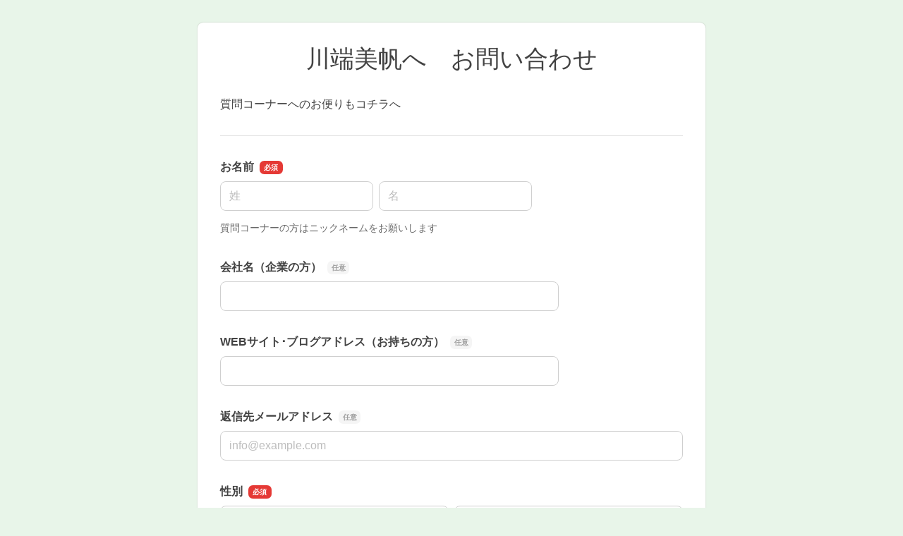

--- FILE ---
content_type: text/html
request_url: https://ssl.form-mailer.jp/fms/a417e735533082
body_size: 26215
content:
<!DOCTYPE html>
<html lang="ja">

  <head>





    <meta charset="UTF-8">
    <meta http-equiv="X-UA-Compatible" content="ie=edge">
    <meta name="viewport" content="width=device-width,initial-scale=1.0,minimum-scale=1.0">
    <title>川端美帆へ　お問い合わせ</title>

    <meta name="robots" content="nofollow">

    <link rel="stylesheet" href="/formfiles/vendor/vanillajs-datepicker/1.3.1/css/datepicker.min.css">
    <link href="/formfiles/cache/theme/3.css?20090908091959" rel="stylesheet">
    <script src="https://cdnjs.cloudflare.com/polyfill/v3/polyfill.min.js?features=default%2CResizeObserver%2ClocalStorage" crossorigin="anonymous"></script>
    <script src="/formfiles/vendor/jquery/3.5.1/jquery.min.js"></script>
    <script src="/formfiles/vendor/bootstrap/5.2.0/bootstrap.bundle.min.js"></script>
    <script src="/formfiles/vendor/vanillajs-datepicker/1.3.1/js/datepicker-full.min.js"></script>
    <script src="/formfiles/vendor/vanillajs-datepicker/1.3.1/js/locales/ja.js"></script>
    <script src="/formfiles/vendor/jaconv/jaconv.min.js"></script>
    <script src="/formfiles/vendor/yubinbango/yubinbango.js"></script>
    <script src="/formfiles/vendor/axios/0.21.0/axios.min.js"></script>
    <script src="/formfiles/vendor/stacktrace.js/2.0.0/stacktrace.min.js"></script>
    <script src="/formfiles/js/submissions-create.js?20251222052938"></script>
    <script src="/formfiles/js/embed-inner.js?20251222052938"></script>
  </head>

  <body data-data="{&quot;holidays&quot;:[&quot;2025-01-01&quot;,&quot;2025-01-13&quot;,&quot;2025-02-11&quot;,&quot;2025-02-23&quot;,&quot;2025-02-24&quot;,&quot;2025-03-20&quot;,&quot;2025-04-29&quot;,&quot;2025-05-03&quot;,&quot;2025-05-04&quot;,&quot;2025-05-05&quot;,&quot;2025-05-06&quot;,&quot;2025-07-21&quot;,&quot;2025-08-11&quot;,&quot;2025-09-15&quot;,&quot;2025-09-23&quot;,&quot;2025-10-13&quot;,&quot;2025-11-03&quot;,&quot;2025-11-23&quot;,&quot;2025-11-24&quot;,&quot;2026-01-01&quot;,&quot;2026-01-12&quot;,&quot;2026-02-11&quot;,&quot;2026-02-23&quot;,&quot;2026-03-20&quot;,&quot;2026-04-29&quot;,&quot;2026-05-03&quot;,&quot;2026-05-04&quot;,&quot;2026-05-05&quot;,&quot;2026-05-06&quot;,&quot;2026-07-20&quot;,&quot;2026-08-11&quot;,&quot;2026-09-21&quot;,&quot;2026-09-22&quot;,&quot;2026-09-23&quot;,&quot;2026-10-12&quot;,&quot;2026-11-03&quot;,&quot;2026-11-23&quot;,&quot;2027-01-01&quot;,&quot;2027-01-11&quot;,&quot;2027-02-11&quot;,&quot;2027-02-23&quot;,&quot;2027-03-21&quot;,&quot;2027-03-22&quot;,&quot;2027-04-29&quot;,&quot;2027-05-03&quot;,&quot;2027-05-04&quot;,&quot;2027-05-05&quot;,&quot;2027-07-19&quot;,&quot;2027-08-11&quot;,&quot;2027-09-20&quot;,&quot;2027-09-23&quot;,&quot;2027-10-11&quot;,&quot;2027-11-03&quot;,&quot;2027-11-23&quot;]}" >



    <div class="container-fluid">

      <div class="contents  form-fieldset-margin-md  form-fieldset-position-row efo-off ">
        <form action="/fms/a417e735533082/submissions/confirm" method="post" name="form1" enctype="multipart/form-data" class="formmailer-form" data-form-hash="a417e735533082" data-has-formdata="0" data-upload-progress-enabled="1" accept-charset="UTF-8" novalidate>

          <h1 class="form-title">川端美帆へ　お問い合わせ</h1>
          <p class="form-description">質問コーナーへのお便りもコチラへ</p>
          <hr />





          <!-- name -->
          <div role="group" data-fieldset-id="4557970" class="form-fieldset form-fieldset-name required" data-ng-words-flg="0" data-ng-words="[]" data-fieldset-label="お名前" >
            <legend>お名前</legend>
            <div>
              <div class="form-group">
                <div class="d-flex">
                  <div class="form-fieldgroup me-2">
                    <label for="field_4557970_sei" class="visually-hidden">名前の姓</label>
                    <input id="field_4557970_sei" class="form-control form-name-sei" name="field_4557970_sei" type="text" value="" maxlength="2500" autocapitalize="off" placeholder="姓" required data-pattern="1"  autocomplete="family-name">
                    <div class="invalid-feedback"></div>
                  </div>
                  <div class="form-fieldgroup">
                    <label for="field_4557970_mei" class="visually-hidden">名前の名</label>
                    <input id="field_4557970_mei" class="form-control form-name-mei" name="field_4557970_mei" type="text" value="" maxlength="2500" autocapitalize="off" placeholder="名" required data-pattern="1"  autocomplete="given-name">
                    <div class="invalid-feedback"></div>
                  </div>
                </div>
              </div>
              <div class="mt-1"><small class="form-text">質問コーナーの方はニックネームをお願いします</small></div>
            </div>
          </div>

          <!-- text -->
          <div role="group" data-fieldset-id="4824274" class="form-fieldset form-fieldset-text optional"  data-ng-words-flg="0" data-ng-words="[]" data-fieldset-label="会社名（企業の方）" >
            <legend>会社名（企業の方）</legend>
            <div>
              <div class="form-group form-fieldgroup">
                <label for="field_4824274" class="visually-hidden">会社名（企業の方）</label>
                <input id="field_4824274" class="form-control" name="field_4824274" type="text" value="" style="width: 30rem" data-pattern="1"  autocapitalize="off"    >
                <div class="invalid-feedback"></div>
              </div>
            </div>
          </div>

          <!-- text -->
          <div role="group" data-fieldset-id="4824275" class="form-fieldset form-fieldset-text optional"  data-ng-words-flg="0" data-ng-words="[]" data-fieldset-label="WEBサイト･ブログアドレス（お持ちの方）" >
            <legend>WEBサイト･ブログアドレス（お持ちの方）</legend>
            <div>
              <div class="form-group form-fieldgroup">
                <label for="field_4824275" class="visually-hidden">WEBサイト･ブログアドレス（お持ちの方）</label>
                <input id="field_4824275" class="form-control" name="field_4824275" type="text" value="" style="width: 30rem" data-pattern="1"  autocapitalize="off"    >
                <div class="invalid-feedback"></div>
              </div>
            </div>
          </div>

          <!-- email -->
          <div role="group" data-fieldset-id="4557971" class="form-fieldset form-fieldset-email optional " data-ng-words-flg="0" data-ng-words="[]" data-fieldset-label="返信先メールアドレス"  >
            <legend>返信先メールアドレス</legend>
            <div>
              <div class="form-group">
                <div class="row">
                  <div class="col-12 form-fieldgroup">
                    <label for="field_4557971" class="visually-hidden">返信先メールアドレス</label>
                    <input id="field_4557971" class="form-control form-email" name="field_4557971" type="email" maxlength="2500" placeholder="info@example.com" autocapitalize="off"  autocomplete="email">
                    <div class="invalid-feedback"></div>
                  </div>
                </div>
              </div>
            </div>
          </div>

          <!-- radio -->
          <div role="group" data-fieldset-id="4557972" class="form-fieldset form-fieldset-radiobutton required" data-fieldset-label="性別" >
            <legend>性別</legend>
            <div>
              <div class="form-group form-fieldgroup">
                <div class="row g-2">
                  <input name="field_4557972" type="hidden" class="request-parameter-default-empty" value="">
                  <div class="col-md-6 d-flex">
                    <label for="field_4557972_0" class="form-label-radio-checkbox form-check-label d-flex align-items-center">
                      <input id="field_4557972_0" class="form-check-input" name="field_4557972" type="radio" value="0" required >
                      男性
                    </label>
                  </div>
                  <div class="col-md-6 d-flex">
                    <label for="field_4557972_1" class="form-label-radio-checkbox form-check-label d-flex align-items-center">
                      <input id="field_4557972_1" class="form-check-input" name="field_4557972" type="radio" value="1" required >
                      女性
                    </label>
                  </div>
                </div>
                <div class="invalid-feedback"></div>
              </div>
            </div>
          </div>

          <!-- dropdown -->
          <div role="group" data-fieldset-id="4557976" class="form-fieldset form-fieldset-dropdown optional" data-fieldset-label="都道府県" >
            <legend>都道府県</legend>
            <div>
              <div class="form-group form-fieldgroup">
                <label for="field_4557976" class="visually-hidden">都道府県</label>
                <select id="field_4557976" class="form-select" name="field_4557976" >
                  <option value="">選択してください</option>
                  <optgroup label=""></optgroup>
                  <option value="0" >北海道</option>
                  <option value="1" >青森県</option>
                  <option value="2" >岩手県</option>
                  <option value="3" >宮城県</option>
                  <option value="4" >秋田県</option>
                  <option value="5" >山形県</option>
                  <option value="6" >福島県</option>
                  <option value="7" >茨城県</option>
                  <option value="8" >栃木県</option>
                  <option value="9" >群馬県</option>
                  <option value="10" >埼玉県</option>
                  <option value="11" >千葉県</option>
                  <option value="12" >東京都</option>
                  <option value="13" >神奈川県</option>
                  <option value="14" >新潟県</option>
                  <option value="15" >富山県</option>
                  <option value="16" >石川県</option>
                  <option value="17" >福井県</option>
                  <option value="18" >山梨県</option>
                  <option value="19" >長野県</option>
                  <option value="20" >岐阜県</option>
                  <option value="21" >静岡県</option>
                  <option value="22" >愛知県</option>
                  <option value="23" >三重県</option>
                  <option value="24" >滋賀県</option>
                  <option value="25" >京都府</option>
                  <option value="26" >大阪府</option>
                  <option value="27" >兵庫県</option>
                  <option value="28" >奈良県</option>
                  <option value="29" >和歌山県</option>
                  <option value="30" >鳥取県</option>
                  <option value="31" >島根県</option>
                  <option value="32" >岡山県</option>
                  <option value="33" >広島県</option>
                  <option value="34" >山口県</option>
                  <option value="35" >徳島県</option>
                  <option value="36" >香川県</option>
                  <option value="37" >愛媛県</option>
                  <option value="38" >高知県</option>
                  <option value="39" >福岡県</option>
                  <option value="40" >佐賀県</option>
                  <option value="41" >長崎県</option>
                  <option value="42" >熊本県</option>
                  <option value="43" >大分県</option>
                  <option value="44" >宮崎県</option>
                  <option value="45" >鹿児島県</option>
                  <option value="46" >沖縄県</option>
                  <option value="47" >その他</option>
                </select>
                <div class="invalid-feedback"></div>
              </div>
            </div>
          </div>

          <!-- textarea -->
          <div role="group" data-fieldset-id="4557977" class="form-fieldset form-fieldset-textarea required"  data-ng-words-flg="0" data-ng-words="[]" data-fieldset-label="お問い合わせ内容" >
            <legend>お問い合わせ内容</legend>
            <div>
              <div class="form-group form-fieldgroup">
                <label for="field_4557977" class="visually-hidden">お問い合わせ内容</label>
                <textarea id="field_4557977" class="form-control" name="field_4557977" style="width: 70rem" rows="30" data-pattern="1"  autocapitalize="off"  required  ></textarea>
                <div class="invalid-feedback"></div>
              </div>
            </div>
          </div>




          <div class="d-grid gap-2 form-buttons">
            <input class="btn btn-default form-btn-submit" name="submit" type="submit" id="submit" value="確認画面へ">
          </div>

          <input type="hidden" name="validated" value="0">
<div class="toast-container position-fixed top-0 start-50 translate-middle-x p-4">
  <div aria-atomic="true" aria-live="assertive" class="toast text-center bg-white border-0" role="alert">
    <div class="d-flex p-2">
      <div class="toast-body fw-bold w-100">
        <div class="text-dark mb-3">
          お客様の端末に保存されている<br>
          前回中断された入力内容を復元しました
        </div>
        <div class="d-grid gap-2">
          <button aria-label="Close" class="btn btn-sm btn-light" data-bs-dismiss="toast" type="button">メッセージを閉じる</button>
          <input class="btn btn-sm btn-danger toast-reset" type="button" value="入力内容のリセット">
        </div>
      </div>
    </div>
  </div>
</div>

        </form>

      </div>


  <div class="powered">
<a class="logo-powered" rel="nofollow" href="https://www.form-mailer.jp/?utm_source=https://ssl.form-mailer.jp/fms/a417e735533082&utm_medium=ownedmedia&utm_campaign=powered-by-formmailer" target="_blank">
<svg xmlns="http://www.w3.org/2000/svg" width="206" height="23" viewBox="0 0 206 23"><defs><style>.a{fill:#00adec;}.b{fill:#3e3a39;}.c{fill:#9e9e9e;}</style></defs><g transform="translate(-21.064 -23)"><g transform="translate(107.064 23)"><path class="a" d="M192.332,13.847a1,1,0,0,1-1.03.029L178.212,5.243q-.441-.262-.088.087L191.3,18.514a.681.681,0,0,0,.912,0L210.777.227c.235-.233.235-.262-.059-.058Z" transform="translate(-125.803 -0.032)"/><path class="b" d="M207.786,20.871a2.633,2.633,0,0,0,1.147-.35l1.912-1.371c.294-.2.235-.35-.118-.35H193.107c-.353,0-.382.146-.088.321l2.353,1.429a2.714,2.714,0,0,0,1.147.321Z" transform="translate(-136.272 -13.475)"/><path class="b" d="M205.611,44.8a.619.619,0,0,0,.618-.612V30.535c0-.35-.206-.408-.441-.175l-1.471,1.6a1.771,1.771,0,0,0-.441,1.05v9.1a.619.619,0,0,1-.618.612H182.871a.619.619,0,0,1-.618-.612V32.752a1.51,1.51,0,0,0-.471-1.021l-1.412-1.167c-.265-.233-.471-.117-.471.2V44.185a.619.619,0,0,0,.618.612Z" transform="translate(-127.157 -22.001)"/><path class="b" d="M0,19.879A.388.388,0,0,1,.382,19.5H10.914a.388.388,0,0,1,.382.379v1.6a.388.388,0,0,1-.382.379H3.03a.388.388,0,0,0-.382.379V26.5a.388.388,0,0,0,.382.379H8.207a.388.388,0,0,1,.382.379v1.6a.388.388,0,0,1-.382.379H3.03a.388.388,0,0,0-.382.379v7.233a.388.388,0,0,1-.382.379H.382A.388.388,0,0,1,0,36.854Z" transform="translate(0 -14.408)"/><path class="b" d="M37.966,40.1a6.247,6.247,0,0,1,4.471,1.721A5.779,5.779,0,0,1,44.2,46.137a5.446,5.446,0,0,1-1.794,4.2A6.423,6.423,0,0,1,37.878,52a6.085,6.085,0,0,1-4.413-1.692A5.631,5.631,0,0,1,31.7,46.079a5.57,5.57,0,0,1,1.794-4.258A6.2,6.2,0,0,1,37.966,40.1Zm-.118,2.1a3.741,3.741,0,0,0-2.765,1.079,3.859,3.859,0,0,0-1.088,2.771,3.675,3.675,0,0,0,1.088,2.742,3.93,3.93,0,0,0,2.824,1.05A3.718,3.718,0,0,0,40.7,48.762a3.921,3.921,0,0,0-.059-5.483A3.674,3.674,0,0,0,37.848,42.2Z" transform="translate(-22.375 -29)"/><path class="b" d="M80.542,39.633a.388.388,0,0,1,.382.379v1.925c0,.2.029.321.059.262a4.6,4.6,0,0,1,.294-.379s2-2.421,3.148-2.421a4.243,4.243,0,0,1,2.765,1.312l-1.03,1.721a.325.325,0,0,1-.5.087,5.1,5.1,0,0,0-1.942-.933,2.324,2.324,0,0,0-1.942,1.079,3.93,3.93,0,0,0-.824,2.537V50.95a.388.388,0,0,1-.382.379H78.982a.388.388,0,0,1-.382-.379V40.012a.388.388,0,0,1,.382-.379Z" transform="translate(-55.544 -28.504)"/><path class="b" d="M120.737,42.771v8.108a.388.388,0,0,1-.382.379h-1.589a.388.388,0,0,1-.382-.379V45.1a6.043,6.043,0,0,0-.029-.729,7.673,7.673,0,0,0-.5-2.333,2.032,2.032,0,0,0-1.824-.758,2.774,2.774,0,0,0-1.324.321,6.378,6.378,0,0,0-1.383,1.167v8.108a.388.388,0,0,1-.382.379h-1.559a.388.388,0,0,1-.382-.379V39.942a.388.388,0,0,1,.382-.379h1.559a.388.388,0,0,1,.382.379v.787c0,.2.147.262.294.146,0,0,2.059-1.575,3.177-1.575a3.808,3.808,0,0,1,3.471,2.129,5.245,5.245,0,0,1,3.912-2.129A3.561,3.561,0,0,1,127,40.554a5.572,5.572,0,0,1,1.118,3.792v6.533a.388.388,0,0,1-.382.379h-1.559a.388.388,0,0,1-.382-.379V44.7c0-.2-.029-.525-.029-.729a4.943,4.943,0,0,0-.559-1.867,2.055,2.055,0,0,0-1.736-.787A3.6,3.6,0,0,0,120.737,42.771Z" transform="translate(-78.447 -28.433)"/><path class="b" d="M283.254,44.229v4.608a3.089,3.089,0,0,0,.088.729.326.326,0,0,0,.324.233,2.834,2.834,0,0,0,1.294-.612v1.021a.689.689,0,0,1-.324.554s-.618.35-.941.5a2.886,2.886,0,0,1-1,.175c-1,0-1.559-.379-1.736-1.137a5.174,5.174,0,0,1-3.177,1.137,2.784,2.784,0,0,1-2.059-.817,2.691,2.691,0,0,1-.824-2.042,2.889,2.889,0,0,1,.794-1.983,5.219,5.219,0,0,1,2.265-1.371l2.618-.9a.494.494,0,0,0,.353-.437,2.928,2.928,0,0,0-.118-.671s-.588-1.75-2-1.75a5.1,5.1,0,0,0-3.707,1.954V41.254a.865.865,0,0,1,.294-.583,7.437,7.437,0,0,1,3.589-1.371,4.484,4.484,0,0,1,3.059.992,2.872,2.872,0,0,1,.677.846,3.035,3.035,0,0,1,.382,1.05A8.266,8.266,0,0,1,283.254,44.229Zm-2.294,4.725V45.833a.234.234,0,0,0-.353-.233l-.853.321c-.206.088-.5.2-.677.292a6.861,6.861,0,0,0-1.324.787,1.645,1.645,0,0,0-.5,1.2,1.575,1.575,0,0,0,.471,1.2,1.6,1.6,0,0,0,1.206.467A2.938,2.938,0,0,0,280.96,48.954Z" transform="translate(-194.264 -28.433)"/><path class="b" d="M313.6,51.516a.388.388,0,0,0,.382.379h1.559a.388.388,0,0,0,.382-.379V40.579a.388.388,0,0,0-.382-.379h-1.559a.388.388,0,0,0-.382.379Z" transform="translate(-221.595 -29.071)"/><path class="b" d="M314.353,27.342a1.459,1.459,0,0,0,1-.408,1.331,1.331,0,0,0,0-1.925,1.358,1.358,0,0,0-1-.408,1.323,1.323,0,0,0-.941.408,1.3,1.3,0,0,0-.412.933,1.367,1.367,0,0,0,.412.962A1.246,1.246,0,0,0,314.353,27.342Z" transform="translate(-221.172 -17.636)"/><path class="b" d="M327.1,19.879a.388.388,0,0,1,.382-.379h1.559a.388.388,0,0,1,.382.379V36.854a.388.388,0,0,1-.382.379h-1.559a.388.388,0,0,1-.382-.379Z" transform="translate(-231.134 -14.408)"/><path class="b" d="M349.531,45.237c0,.175-.177.292-.382.292h-7.5a.28.28,0,0,0-.294.35,5.586,5.586,0,0,0,1.059,2.3,3.728,3.728,0,0,0,2.706.992,7.241,7.241,0,0,0,4.265-1.4v1.867a.689.689,0,0,1-.324.554,11.245,11.245,0,0,1-1.794.817,8.966,8.966,0,0,1-2.471.292,5.646,5.646,0,0,1-3.148-.787,5.705,5.705,0,0,1-1.912-2.158,6.735,6.735,0,0,1-.735-3.15,6.138,6.138,0,0,1,1.53-4.346,5.071,5.071,0,0,1,3.942-1.662,4.712,4.712,0,0,1,3.736,1.633,6.959,6.959,0,0,1,1.324,4.4Zm-8.207-1.079h5.53a.28.28,0,0,0,.294-.35,4.5,4.5,0,0,0-.765-1.779,2.7,2.7,0,0,0-2-.758,2.934,2.934,0,0,0-2.059.758A3.633,3.633,0,0,0,341.324,44.158Z" transform="translate(-239.592 -28.362)"/><path class="b" d="M381.671,39.633a.388.388,0,0,1,.382.379v1.925c0,.2.029.321.059.262a4.583,4.583,0,0,1,.294-.379s2-2.421,3.148-2.421a4.242,4.242,0,0,1,2.765,1.312l-1.03,1.721a.325.325,0,0,1-.5.087,5.1,5.1,0,0,0-1.941-.933,2.324,2.324,0,0,0-1.942,1.079,3.93,3.93,0,0,0-.824,2.537V50.95a.388.388,0,0,1-.382.379h-1.618a.388.388,0,0,1-.382-.379V40.012a.388.388,0,0,1,.382-.379Z" transform="translate(-268.319 -28.504)"/></g><path class="c" d="M1.064-10h4.41a4.191,4.191,0,0,1,1.736.308,2.74,2.74,0,0,1,1.036.77,2.615,2.615,0,0,1,.5,1.008A4.281,4.281,0,0,1,8.876-6.9a4.2,4.2,0,0,1-.133,1,2.619,2.619,0,0,1-.5,1,2.681,2.681,0,0,1-1.036.763,4.277,4.277,0,0,1-1.736.3H2.814V0H1.064Zm1.75,4.732H5.376a2.282,2.282,0,0,0,.6-.084,1.723,1.723,0,0,0,.567-.273,1.4,1.4,0,0,0,.42-.5,1.729,1.729,0,0,0,.161-.791,2.045,2.045,0,0,0-.14-.812,1.3,1.3,0,0,0-.378-.511A1.345,1.345,0,0,0,6.062-8.5a2.964,2.964,0,0,0-.658-.07H2.814ZM13.5.2a3.942,3.942,0,0,1-1.547-.287A3.3,3.3,0,0,1,10.8-.882a3.383,3.383,0,0,1-.714-1.2,4.635,4.635,0,0,1-.245-1.54,4.59,4.59,0,0,1,.245-1.526,3.383,3.383,0,0,1,.714-1.2,3.3,3.3,0,0,1,1.148-.791A3.942,3.942,0,0,1,13.5-7.434a3.942,3.942,0,0,1,1.547.287,3.3,3.3,0,0,1,1.148.791,3.383,3.383,0,0,1,.714,1.2,4.59,4.59,0,0,1,.245,1.526,4.634,4.634,0,0,1-.245,1.54,3.383,3.383,0,0,1-.714,1.2,3.3,3.3,0,0,1-1.148.791A3.942,3.942,0,0,1,13.5.2Zm0-1.26a1.831,1.831,0,0,0,.924-.224,1.947,1.947,0,0,0,.644-.588,2.566,2.566,0,0,0,.371-.819,3.664,3.664,0,0,0,.119-.931,3.691,3.691,0,0,0-.119-.924,2.477,2.477,0,0,0-.371-.819,1.978,1.978,0,0,0-.644-.581,1.831,1.831,0,0,0-.924-.224,1.831,1.831,0,0,0-.924.224,1.978,1.978,0,0,0-.644.581,2.477,2.477,0,0,0-.371.819,3.691,3.691,0,0,0-.119.924,3.664,3.664,0,0,0,.119.931,2.566,2.566,0,0,0,.371.819,1.947,1.947,0,0,0,.644.588A1.831,1.831,0,0,0,13.5-1.064Zm4.326-6.174h1.694l1.414,5.4h.028l1.358-5.4h1.61l1.3,5.4h.028l1.47-5.4H28.35L26.082,0H24.444L23.1-5.376h-.028L21.742,0h-1.68Zm16.52,2.982a2.574,2.574,0,0,0-.161-.728,1.94,1.94,0,0,0-.364-.609,1.8,1.8,0,0,0-.56-.42,1.65,1.65,0,0,0-.735-.161,1.918,1.918,0,0,0-.763.147,1.745,1.745,0,0,0-.588.406,2.008,2.008,0,0,0-.392.609,2.125,2.125,0,0,0-.161.756Zm-3.724,1.05a2.78,2.78,0,0,0,.119.812,2,2,0,0,0,.357.686,1.721,1.721,0,0,0,.6.469,1.986,1.986,0,0,0,.868.175,1.917,1.917,0,0,0,1.127-.3,1.779,1.779,0,0,0,.637-.9H35.84a3.009,3.009,0,0,1-.434,1.05,3.02,3.02,0,0,1-.742.777,3.2,3.2,0,0,1-.973.476A3.917,3.917,0,0,1,32.564.2a3.832,3.832,0,0,1-1.512-.28,3.126,3.126,0,0,1-1.113-.784,3.327,3.327,0,0,1-.686-1.2,4.891,4.891,0,0,1-.231-1.54,4.357,4.357,0,0,1,.245-1.463,3.745,3.745,0,0,1,.7-1.218,3.348,3.348,0,0,1,1.1-.833,3.333,3.333,0,0,1,1.456-.308,3.244,3.244,0,0,1,1.533.357,3.364,3.364,0,0,1,1.127.945,3.826,3.826,0,0,1,.651,1.351,4.141,4.141,0,0,1,.1,1.575Zm6.538-4.032h1.5v1.4h.028a1.615,1.615,0,0,1,.273-.574,2.662,2.662,0,0,1,.49-.511,2.476,2.476,0,0,1,.637-.371,1.907,1.907,0,0,1,.714-.14,3.463,3.463,0,0,1,.385.014l.217.028v1.54q-.168-.028-.343-.049a2.878,2.878,0,0,0-.343-.021,1.834,1.834,0,0,0-.763.161,1.752,1.752,0,0,0-.623.476,2.333,2.333,0,0,0-.42.777,3.363,3.363,0,0,0-.154,1.064V0h-1.6ZM46.8-4.256a2.574,2.574,0,0,0-.161-.728,1.94,1.94,0,0,0-.364-.609,1.8,1.8,0,0,0-.56-.42,1.65,1.65,0,0,0-.735-.161,1.918,1.918,0,0,0-.763.147,1.745,1.745,0,0,0-.588.406,2.008,2.008,0,0,0-.392.609,2.125,2.125,0,0,0-.161.756Zm-3.724,1.05a2.78,2.78,0,0,0,.119.812,2,2,0,0,0,.357.686,1.721,1.721,0,0,0,.6.469,1.986,1.986,0,0,0,.868.175,1.917,1.917,0,0,0,1.127-.3,1.779,1.779,0,0,0,.637-.9H48.3a3.009,3.009,0,0,1-.434,1.05,3.02,3.02,0,0,1-.742.777,3.2,3.2,0,0,1-.973.476A3.917,3.917,0,0,1,45.024.2a3.832,3.832,0,0,1-1.512-.28A3.126,3.126,0,0,1,42.4-.868a3.327,3.327,0,0,1-.686-1.2,4.891,4.891,0,0,1-.231-1.54,4.357,4.357,0,0,1,.245-1.463,3.745,3.745,0,0,1,.7-1.218,3.348,3.348,0,0,1,1.1-.833,3.333,3.333,0,0,1,1.456-.308,3.244,3.244,0,0,1,1.533.357,3.364,3.364,0,0,1,1.127.945,3.826,3.826,0,0,1,.651,1.351,4.141,4.141,0,0,1,.1,1.575ZM56.434,0H54.922V-.98h-.028a1.9,1.9,0,0,1-.938.9,3.178,3.178,0,0,1-1.3.273,3.456,3.456,0,0,1-1.491-.3,2.974,2.974,0,0,1-1.057-.819,3.5,3.5,0,0,1-.63-1.225,5.311,5.311,0,0,1-.21-1.519,4.854,4.854,0,0,1,.266-1.694,3.392,3.392,0,0,1,.707-1.176,2.733,2.733,0,0,1,1.008-.679A3.207,3.207,0,0,1,52.4-7.434a3.868,3.868,0,0,1,.686.063,3.022,3.022,0,0,1,.672.2,2.65,2.65,0,0,1,.595.357,1.979,1.979,0,0,1,.455.511h.028V-10h1.6ZM50.862-3.542a3.53,3.53,0,0,0,.119.91,2.5,2.5,0,0,0,.364.8,1.842,1.842,0,0,0,.623.56,1.817,1.817,0,0,0,.9.21,1.792,1.792,0,0,0,.917-.224,1.9,1.9,0,0,0,.63-.588,2.659,2.659,0,0,0,.364-.819,3.664,3.664,0,0,0,.119-.931A2.925,2.925,0,0,0,54.355-5.5a1.776,1.776,0,0,0-1.463-.672,1.807,1.807,0,0,0-.945.231,1.943,1.943,0,0,0-.63.6,2.5,2.5,0,0,0-.35.84A4.376,4.376,0,0,0,50.862-3.542ZM62.1-10h1.6v3.7h.028a2.2,2.2,0,0,1,.406-.476,2.54,2.54,0,0,1,.525-.357,2.747,2.747,0,0,1,.6-.224,2.617,2.617,0,0,1,.623-.077,3.457,3.457,0,0,1,1.491.3,2.94,2.94,0,0,1,1.057.826,3.588,3.588,0,0,1,.63,1.225,5.188,5.188,0,0,1,.21,1.5,5.3,5.3,0,0,1-.189,1.414,3.678,3.678,0,0,1-.574,1.211,2.869,2.869,0,0,1-.973.84A2.894,2.894,0,0,1,66.15.2a5.608,5.608,0,0,1-.735-.049,2.774,2.774,0,0,1-.707-.189A2.423,2.423,0,0,1,64.1-.406a1.771,1.771,0,0,1-.455-.588h-.028V0H62.1Zm5.572,6.384a3.6,3.6,0,0,0-.126-.952,2.587,2.587,0,0,0-.378-.819,1.952,1.952,0,0,0-.63-.574,1.712,1.712,0,0,0-.868-.217,1.76,1.76,0,0,0-1.519.7,3.089,3.089,0,0,0-.511,1.862A3.708,3.708,0,0,0,63.777-2.6a2.284,2.284,0,0,0,.4.8,1.992,1.992,0,0,0,.637.532,1.817,1.817,0,0,0,.861.2,1.783,1.783,0,0,0,.924-.224,1.954,1.954,0,0,0,.623-.581,2.356,2.356,0,0,0,.35-.812A4.127,4.127,0,0,0,67.676-3.612Zm2.142-3.626h1.75l1.89,5.4h.028l1.834-5.4h1.666L74.172.392q-.2.49-.385.938a3.357,3.357,0,0,1-.462.791,2,2,0,0,1-.679.546,2.314,2.314,0,0,1-1.036.2A7.263,7.263,0,0,1,70.5,2.786V1.442q.2.028.378.063a2,2,0,0,0,.378.035,1.3,1.3,0,0,0,.462-.07.764.764,0,0,0,.3-.2,1.261,1.261,0,0,0,.2-.315,3.082,3.082,0,0,0,.154-.42l.182-.56Z" transform="translate(20 42.968)"/></g></svg>
</a>
<div class="description-powered">このフォームは「フォームメーラー」を使って作成されています<br />
<a rel="nofollow" href="https://www.form-mailer.jp/?utm_source=https://ssl.form-mailer.jp/fms/a417e735533082&utm_medium=ownedmedia&utm_campaign=powered-by-formmailer" class="btn btn-sm btn-primary mt-2" style="border-radius: 100vh; font-size: .75rem; padding: .25rem .75rem; text-decoration: none;">無料でフォームを作成する</a></div>
</div>

    </div>

    <script>
      var page;
      $(document).ready(function () {
        // Promise, HTML5 Form Validationが利用できることを前提とする
        if (typeof Promise !== "undefined" && "validity" in document.createElement("input")) {
          page = new SubmissionsCreatePage();
        }
      });
    </script>

  </body>

</html>
